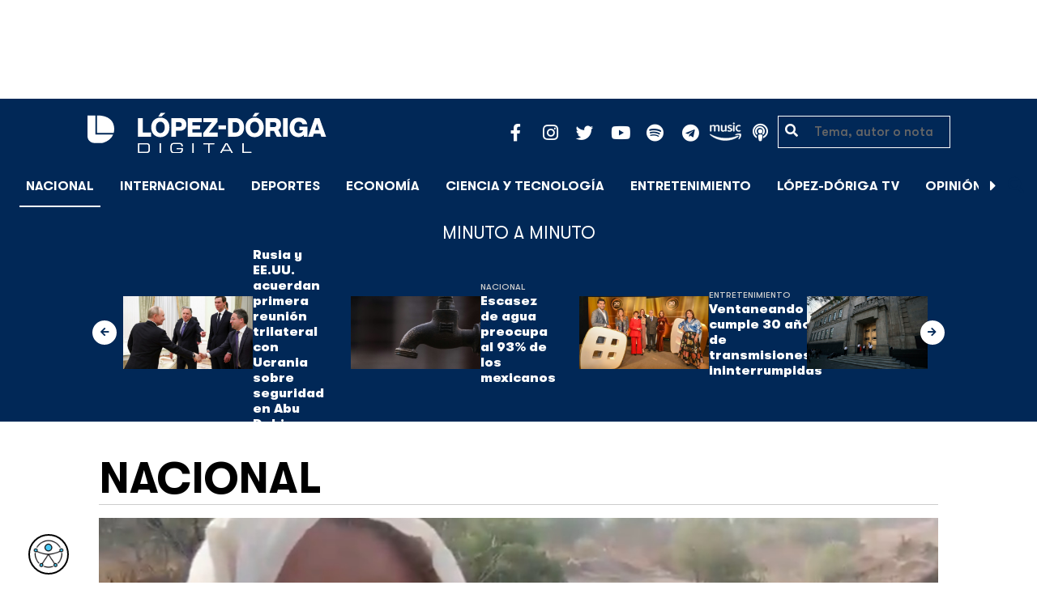

--- FILE ---
content_type: text/html; charset=UTF-8
request_url: https://lopezdoriga.com/nacional/ceci-flores-denuncia-el-hallazgo-de-crematorio-clandestino-en-cdmx-fiscalia-abre-investigacion/
body_size: 15728
content:
<!DOCTYPE html><html lang="es"><head><meta charset="UTF-8"><meta name="viewport" content="width=device-width, initial-scale=1, shrink-to-fit=no"><link rel='preload' as='image' imagesrcset="https://lopezdoriga.com/wp-content/uploads/2024/04/ceci-flores-denuncia-el-hallazgo-de-crematorio-clandestino-en-cdmx-1024x576.jpg 1024w, https://lopezdoriga.com/wp-content/uploads/2024/04/ceci-flores-denuncia-el-hallazgo-de-crematorio-clandestino-en-cdmx-300x169.jpg 300w, https://lopezdoriga.com/wp-content/uploads/2024/04/ceci-flores-denuncia-el-hallazgo-de-crematorio-clandestino-en-cdmx-768x432.jpg 768w, https://lopezdoriga.com/wp-content/uploads/2024/04/ceci-flores-denuncia-el-hallazgo-de-crematorio-clandestino-en-cdmx.jpg 1200w" imagesizes="(max-width: 800px) 100vw, 800px"><meta name='robots' content='index, follow, max-image-preview:large, max-snippet:-1, max-video-preview:-1' /><link rel='dns-prefetch' href='//cdn.lopezdoriga.com'><link media="all" href="https://lopezdoriga.com/wp-content/cache/autoptimize/css/autoptimize_2e2402a4cd6c5a85b15de52ee7ff9193.css" rel="stylesheet"><title>Ceci Flores denuncia el hallazgo de crematorio clandestino en CDMX; Fiscalía abre investigación</title><link rel="preload" href="https://lopezdoriga.com/wp-content/themes/lopezd-theme/assets/webfonts/fa-solid-900.woff2" as="font" type="font/woff2" crossorigin><link rel="preload" href="https://lopezdoriga.com/wp-content/themes/lopezd-theme/assets/webfonts/fa-brands-400.woff2" as="font" type="font/woff2" crossorigin><link rel="preload" href="https://lopezdoriga.com/wp-content/themes/lopezd-theme/assets/webfonts/gtwalsheimpro-bold.ttf" as="font" type="font/ttf" crossorigin><link rel="preload" href="https://lopezdoriga.com/wp-content/themes/lopezd-theme/assets/webfonts/gtwalsheimpro-medium.ttf" as="font" type="font/ttf" crossorigin><link rel="preload" href="https://lopezdoriga.com/wp-content/themes/lopezd-theme/assets/webfonts/gtwalsheimpro-condensedlight.ttf" as="font" type="font/ttf" crossorigin><meta name="description" content="Ceci Flores informó de la localización de un crematorio clandestino en la zona de Tláhuac e Iztapalapa" /><link rel="canonical" href="https://lopezdoriga.mx/nacional/ceci-flores-denuncia-el-hallazgo-de-crematorio-clandestino-en-cdmx-fiscalia-abre-investigacion/" /><meta property="og:locale" content="es_MX" /><meta property="og:type" content="article" /><meta property="og:title" content="Ceci Flores denuncia el hallazgo de crematorio clandestino en CDMX; Fiscalía abre investigación" /><meta property="og:description" content="Ceci Flores informó de la localización de un crematorio clandestino en la zona de Tláhuac e Iztapalapa" /><meta property="og:url" content="https://lopezdoriga.mx/nacional/ceci-flores-denuncia-el-hallazgo-de-crematorio-clandestino-en-cdmx-fiscalia-abre-investigacion/" /><meta property="og:site_name" content="López-Dóriga Digital" /><meta property="article:publisher" content="https://www.facebook.com/JoaquinLopezDoriga" /><meta property="article:published_time" content="2024-05-01T02:29:13+00:00" /><meta property="article:modified_time" content="2024-05-01T03:33:09+00:00" /><meta property="og:image" content="https://lopezdoriga.mx/wp-content/uploads/2024/04/ceci-flores-denuncia-el-hallazgo-de-crematorio-clandestino-en-cdmx.jpg" /><meta property="og:image:width" content="1200" /><meta property="og:image:height" content="675" /><meta property="og:image:type" content="image/jpeg" /><meta name="author" content="JP" /><meta name="twitter:card" content="summary_large_image" /><meta name="twitter:creator" content="@lopezdoriga" /><meta name="twitter:site" content="@lopezdoriga" /><meta name="twitter:label1" content="Escrito por" /><meta name="twitter:data1" content="JP" /><meta name="twitter:label2" content="Tiempo de lectura" /><meta name="twitter:data2" content="1 minuto" /> <script type="application/ld+json" class="yoast-schema-graph">{"@context":"https://schema.org","@graph":[{"@type":"NewsArticle","@id":"https://lopezdoriga.mx/nacional/ceci-flores-denuncia-el-hallazgo-de-crematorio-clandestino-en-cdmx-fiscalia-abre-investigacion/#article","isPartOf":{"@id":"https://lopezdoriga.mx/nacional/ceci-flores-denuncia-el-hallazgo-de-crematorio-clandestino-en-cdmx-fiscalia-abre-investigacion/"},"author":{"name":"JP","@id":"https://lopezdoriga.mx/#/schema/person/f9dc245ff8758b52d16fdeb6f18d2009"},"headline":"Ceci Flores denuncia el hallazgo de crematorio clandestino en CDMX; Fiscalía abre investigación","datePublished":"2024-05-01T02:29:13+00:00","dateModified":"2024-05-01T03:33:09+00:00","mainEntityOfPage":{"@id":"https://lopezdoriga.mx/nacional/ceci-flores-denuncia-el-hallazgo-de-crematorio-clandestino-en-cdmx-fiscalia-abre-investigacion/"},"wordCount":304,"publisher":{"@id":"https://lopezdoriga.mx/#organization"},"image":{"@id":"https://lopezdoriga.mx/nacional/ceci-flores-denuncia-el-hallazgo-de-crematorio-clandestino-en-cdmx-fiscalia-abre-investigacion/#primaryimage"},"thumbnailUrl":"https://lopezdoriga.com/wp-content/uploads/2024/04/ceci-flores-denuncia-el-hallazgo-de-crematorio-clandestino-en-cdmx.jpg","keywords":["cdmx","Ceci Flores","cuerpos","desaparecidos","mexico"],"articleSection":["Metrópoli","Nacional"],"inLanguage":"es"},{"@type":"WebPage","@id":"https://lopezdoriga.mx/nacional/ceci-flores-denuncia-el-hallazgo-de-crematorio-clandestino-en-cdmx-fiscalia-abre-investigacion/","url":"https://lopezdoriga.mx/nacional/ceci-flores-denuncia-el-hallazgo-de-crematorio-clandestino-en-cdmx-fiscalia-abre-investigacion/","name":"Ceci Flores denuncia el hallazgo de crematorio clandestino en CDMX; Fiscalía abre investigación","isPartOf":{"@id":"https://lopezdoriga.mx/#website"},"primaryImageOfPage":{"@id":"https://lopezdoriga.mx/nacional/ceci-flores-denuncia-el-hallazgo-de-crematorio-clandestino-en-cdmx-fiscalia-abre-investigacion/#primaryimage"},"image":{"@id":"https://lopezdoriga.mx/nacional/ceci-flores-denuncia-el-hallazgo-de-crematorio-clandestino-en-cdmx-fiscalia-abre-investigacion/#primaryimage"},"thumbnailUrl":"https://lopezdoriga.com/wp-content/uploads/2024/04/ceci-flores-denuncia-el-hallazgo-de-crematorio-clandestino-en-cdmx.jpg","datePublished":"2024-05-01T02:29:13+00:00","dateModified":"2024-05-01T03:33:09+00:00","description":"Ceci Flores informó de la localización de un crematorio clandestino en la zona de Tláhuac e Iztapalapa","breadcrumb":{"@id":"https://lopezdoriga.mx/nacional/ceci-flores-denuncia-el-hallazgo-de-crematorio-clandestino-en-cdmx-fiscalia-abre-investigacion/#breadcrumb"},"inLanguage":"es","potentialAction":[{"@type":"ReadAction","target":["https://lopezdoriga.mx/nacional/ceci-flores-denuncia-el-hallazgo-de-crematorio-clandestino-en-cdmx-fiscalia-abre-investigacion/"]}]},{"@type":"ImageObject","inLanguage":"es","@id":"https://lopezdoriga.mx/nacional/ceci-flores-denuncia-el-hallazgo-de-crematorio-clandestino-en-cdmx-fiscalia-abre-investigacion/#primaryimage","url":"https://lopezdoriga.com/wp-content/uploads/2024/04/ceci-flores-denuncia-el-hallazgo-de-crematorio-clandestino-en-cdmx.jpg","contentUrl":"https://lopezdoriga.com/wp-content/uploads/2024/04/ceci-flores-denuncia-el-hallazgo-de-crematorio-clandestino-en-cdmx.jpg","width":1200,"height":675,"caption":"Captura de pantalla"},{"@type":"BreadcrumbList","@id":"https://lopezdoriga.mx/nacional/ceci-flores-denuncia-el-hallazgo-de-crematorio-clandestino-en-cdmx-fiscalia-abre-investigacion/#breadcrumb","itemListElement":[{"@type":"ListItem","position":1,"name":"Inicio","item":"https://lopezdoriga.com/"},{"@type":"ListItem","position":2,"name":"Nacional","item":"https://lopezdoriga.mx/nacional/"},{"@type":"ListItem","position":3,"name":"Ceci Flores denuncia el hallazgo de crematorio clandestino en CDMX; Fiscalía abre investigación"}]},{"@type":"WebSite","@id":"https://lopezdoriga.mx/#website","url":"https://lopezdoriga.mx/","name":"López-Dóriga Digital","description":"Lo más importante que está pasando en México y en el mundo minuto a minuto. Cobertura total en López-Dóriga Digital.","publisher":{"@id":"https://lopezdoriga.mx/#organization"},"potentialAction":[{"@type":"SearchAction","target":{"@type":"EntryPoint","urlTemplate":"https://lopezdoriga.mx/?s={search_term_string}"},"query-input":{"@type":"PropertyValueSpecification","valueRequired":true,"valueName":"search_term_string"}}],"inLanguage":"es"},{"@type":"Organization","@id":"https://lopezdoriga.mx/#organization","name":"López-Dóriga Digital","url":"https://lopezdoriga.mx/","logo":{"@type":"ImageObject","inLanguage":"es","@id":"https://lopezdoriga.mx/#/schema/logo/image/","url":"https://i0.wp.com/lopezdoriga.com/wp-content/uploads/2018/10/lopezdoriga-news.png?fit=1200%2C630&ssl=1","contentUrl":"https://i0.wp.com/lopezdoriga.com/wp-content/uploads/2018/10/lopezdoriga-news.png?fit=1200%2C630&ssl=1","width":1200,"height":630,"caption":"López-Dóriga Digital"},"image":{"@id":"https://lopezdoriga.mx/#/schema/logo/image/"},"sameAs":["https://www.facebook.com/JoaquinLopezDoriga","https://x.com/lopezdoriga","https://www.instagram.com/lopezdoriga/?hl=es","https://youtube.com/channel/UCM-GvgUy0EAZU7ZwXKLarkg"]},{"@type":"Person","@id":"https://lopezdoriga.mx/#/schema/person/f9dc245ff8758b52d16fdeb6f18d2009","name":"JP","image":{"@type":"ImageObject","inLanguage":"es","@id":"https://lopezdoriga.mx/#/schema/person/image/","url":"https://secure.gravatar.com/avatar/9cc40cdf7136d1d6e1845171557aa9bebeb2d7a8eff02e30680e486c79b951fe?s=96&d=mm&r=g","contentUrl":"https://secure.gravatar.com/avatar/9cc40cdf7136d1d6e1845171557aa9bebeb2d7a8eff02e30680e486c79b951fe?s=96&d=mm&r=g","caption":"JP"},"url":"https://lopezdoriga.com/author/juan-pablo/"}]}</script> <link rel='dns-prefetch' href='//www.googletagmanager.com' /><link rel='dns-prefetch' href='//stats.wp.com' /><link rel='preconnect' href='//c0.wp.com' /><link rel="alternate" type="application/rss+xml" title="López-Dóriga Digital &raquo; Feed" href="https://lopezdoriga.com/feed/" /><link rel="alternate" title="oEmbed (JSON)" type="application/json+oembed" href="https://lopezdoriga.com/wp-json/oembed/1.0/embed?url=https%3A%2F%2Flopezdoriga.com%2Fnacional%2Fceci-flores-denuncia-el-hallazgo-de-crematorio-clandestino-en-cdmx-fiscalia-abre-investigacion%2F" /><link rel="alternate" title="oEmbed (XML)" type="text/xml+oembed" href="https://lopezdoriga.com/wp-json/oembed/1.0/embed?url=https%3A%2F%2Flopezdoriga.com%2Fnacional%2Fceci-flores-denuncia-el-hallazgo-de-crematorio-clandestino-en-cdmx-fiscalia-abre-investigacion%2F&#038;format=xml" /> <script src="https://lopezdoriga.com/wp-includes/js/jquery/jquery.min.js?ver=3.7.1" id="jquery-core-js" type="pmdelayedscript" data-cfasync="false" data-no-optimize="1" data-no-defer="1" data-no-minify="1"></script> 
 <script src="https://www.googletagmanager.com/gtag/js?id=GT-K46MJNK" id="google_gtagjs-js" async type="pmdelayedscript" data-cfasync="false" data-no-optimize="1" data-no-defer="1" data-no-minify="1"></script> <script id="google_gtagjs-js-after" type="pmdelayedscript" data-cfasync="false" data-no-optimize="1" data-no-defer="1" data-no-minify="1">window.dataLayer = window.dataLayer || [];function gtag(){dataLayer.push(arguments);}
gtag("set","linker",{"domains":["lopezdoriga.com"]});
gtag("js", new Date());
gtag("set", "developer_id.dZTNiMT", true);
gtag("config", "GT-K46MJNK");
//# sourceURL=google_gtagjs-js-after</script> <link rel="https://api.w.org/" href="https://lopezdoriga.com/wp-json/" /><link rel="alternate" title="JSON" type="application/json" href="https://lopezdoriga.com/wp-json/wp/v2/posts/1615348" /><meta name="generator" content="Site Kit by Google 1.168.0" /><script type="pmdelayedscript" data-cfasync="false" data-no-optimize="1" data-no-defer="1" data-no-minify="1">window.dataLayer = window.dataLayer || [];function gtag(){dataLayer.push(arguments);}gtag("js", new Date());gtag("config", "UA-50906806-1");</script><script type="pmdelayedscript" data-cfasync="false" data-no-optimize="1" data-no-defer="1" data-no-minify="1">//window.setInterval(()=>{if(window.googletag && googletag.pubadsReady) {console.log("Refreshing...");googletag.pubads().refresh()}},15000);</script> <script type='text/javascript'>const ThemeSetup ={"page":{"postID":"1615348","is_single":"true","is_homepage":"false","is_singular":"true","is_archive":"false","post_type":"post","tags":["cdmx","ceci-flores","cuerpos","desaparecidos","mexico"],"canal":["Metr\u00f3poli","Nacional"],"hide_ads":"false","exclude_adunits":[]},"canRefresh":false,"activeID":1615348,"ajaxurl":"https:\/\/lopezdoriga.com\/wp-admin\/admin-ajax.php","promotedTTL":86400,"ads":{"refreshAds":true,"refresh_time":30,"prefix":"ld","network":"76814929","enableInRead":true,"inReadParagraph":3,"enableMultipleInRead":true,"inReadLimit":2,"loadOnScroll":false},"promoted":[],"loadmore":{"next":[1762909,1762896,1762925,1762924,1762912],"previous":"","initial":1615348,"current":1615348,"current_slug":"\/nacional\/ceci-flores-denuncia-el-hallazgo-de-crematorio-clandestino-en-cdmx-fiscalia-abre-investigacion\/","counter":1,"max_page":5,"previous_ids":[1615348],"cats":[7]}};</script> <script type="application/ld+json">{"@context": "https://schema.org","@type": "BreadcrumbList","itemListElement": [{
            "@type": "ListItem",
            "position": 1,
            "name": "López-Dóriga Digital",
            "item": "https://lopezdoriga.com"
        },{
                "@type": "ListItem",
                "position": 2,
                "name": "Nacional",
                "item": "https://lopezdoriga.com/nacional/"
            }]}</script> <link rel="apple-touch-icon" sizes="57x57" href="https://lopezdoriga.com/wp-content/themes/lopezd-theme/dist/images/icons/apple-touch-icon-57x57.png"><link rel="apple-touch-icon" sizes="60x60" href="https://lopezdoriga.com/wp-content/themes/lopezd-theme/dist/images/icons/apple-touch-icon-60x60.png"><link rel="apple-touch-icon" sizes="72x72" href="https://lopezdoriga.com/wp-content/themes/lopezd-theme/dist/images/icons/apple-touch-icon-72x72.png"><link rel="apple-touch-icon" sizes="76x76" href="https://lopezdoriga.com/wp-content/themes/lopezd-theme/dist/images/icons/apple-touch-icon-76x76.png"><link rel="apple-touch-icon" sizes="114x114" href="https://lopezdoriga.com/wp-content/themes/lopezd-theme/dist/images/icons/apple-touch-icon-114x114.png"><link rel="apple-touch-icon" sizes="120x120" href="https://lopezdoriga.com/wp-content/themes/lopezd-theme/dist/images/icons/apple-touch-icon-120x120.png"><link rel="apple-touch-icon" sizes="144x144" href="https://lopezdoriga.com/wp-content/themes/lopezd-theme/dist/images/icons/apple-touch-icon-144x144.png"><link rel="apple-touch-icon" sizes="152x152" href="https://lopezdoriga.com/wp-content/themes/lopezd-theme/dist/images/icons/apple-touch-icon-152x152.png"><link rel="apple-touch-icon" sizes="180x180" href="https://lopezdoriga.com/wp-content/themes/lopezd-theme/dist/images/icons/apple-touch-icon-180x180.png"><link rel="icon" type="image/png" sizes="32x32" href="https://lopezdoriga.com/wp-content/themes/lopezd-theme/dist/images/icons/favicon-32x32.png"><link rel="icon" type="image/png" sizes="192x192" href="https://lopezdoriga.com/wp-content/themes/lopezd-theme/dist/images/icons/android-chrome-192x192.png"><link rel="icon" type="image/png" sizes="16x16" href="https://lopezdoriga.com/wp-content/themes/lopezd-theme/dist/images/icons/favicon-16x16.png"><link rel="manifest" href="https://lopezdoriga.com/wp-content/themes/lopezd-theme/dist/images/icons/site.webmanifest"><link rel="mask-icon" href="https://lopezdoriga.com/wp-content/themes/lopezd-theme/dist/images/icons/safari-pinned-tab.svg" color="#000000"><meta name="msapplication-TileColor" content="#000000"><meta name="msapplication-TileImage" content="https://lopezdoriga.com/wp-content/themes/lopezd-theme/dist/images/icons/mstile-144x144.png"><meta name="theme-color" content="#000000"><link rel="shortlink" href="https://lopezdoriga.com?p=1615348" /> <script type="pmdelayedscript" data-cfasync="false" data-no-optimize="1" data-no-defer="1" data-no-minify="1">//window.setInterval(()=>{if(window.googletag && googletag.pubadsReady) {console.log("Refreshing...");googletag.pubads().refresh()}},20000);</script> <script async src="https://t.seedtag.com/t/8575-2324-01.js" type="pmdelayedscript" data-cfasync="false" data-no-optimize="1" data-no-defer="1" data-no-minify="1"></script> <link rel="icon" href="https://lopezdoriga.com/wp-content/uploads/2018/02/ld-logo120-50x50.jpg" sizes="32x32" /><link rel="icon" href="https://lopezdoriga.com/wp-content/uploads/2018/02/ld-logo120.jpg" sizes="192x192" /><link rel="apple-touch-icon" href="https://lopezdoriga.com/wp-content/uploads/2018/02/ld-logo120.jpg" /><meta name="msapplication-TileImage" content="https://lopezdoriga.com/wp-content/uploads/2018/02/ld-logo120.jpg" /> <noscript><style>.perfmatters-lazy[data-src]{display:none !important;}</style></noscript> <script id="navegg" type="pmdelayedscript" data-perfmatters-type="text/javascript" data-cfasync="false" data-no-optimize="1" data-no-defer="1" data-no-minify="1">(function(n,v,g){o="Navegg";if(!n[o]){
		a=v.createElement('script');a.src=g;b=document.getElementsByTagName('script')[0];
		b.parentNode.insertBefore(a,b);n[o]=n[o]||function(parms){
		n[o].q=n[o].q||[];n[o].q.push([this, parms])};}})
	(window, document, 'https://tag.navdmp.com/universal.min.js');
	window.naveggReady = window.naveggReady||[];
	window.nvg75741 = new Navegg({
		acc: 75741
	});</script> <meta name="google-site-verification" content="hV_64eJYYPmf6jbGBP4qpnRnimK9pQyxQFfACviJqIo" />  <script type="pmdelayedscript" data-cfasync="false" data-no-optimize="1" data-no-defer="1" data-no-minify="1">!function(f,b,e,v,n,t,s)
  {if(f.fbq)return;n=f.fbq=function(){n.callMethod?
  n.callMethod.apply(n,arguments):n.queue.push(arguments)};
  if(!f._fbq)f._fbq=n;n.push=n;n.loaded=!0;n.version='2.0';
  n.queue=[];t=b.createElement(e);t.async=!0;
  t.src=v;s=b.getElementsByTagName(e)[0];
  s.parentNode.insertBefore(t,s)}(window, document,'script',
  'https://connect.facebook.net/en_US/fbevents.js');
  fbq('init', '641506476190363');
  fbq('track', 'PageView');</script> <noscript><img height="1" width="1" style="display:none"
 src="https://www.facebook.com/tr?id=641506476190363&ev=PageView&noscript=1"
/></noscript>  <script type="pmdelayedscript" data-cfasync="false" data-no-optimize="1" data-no-defer="1" data-no-minify="1">var _comscore = _comscore || [];
  _comscore.push({ c1: "2", c2: "31501735" });
  (function() {
    var s = document.createElement("script"), el = document.getElementsByTagName("script")[0]; s.async = true;
    s.src = (document.location.protocol == "https:" ? "https://sb" : "http://b") + ".scorecardresearch.com/beacon.js";
    el.parentNode.insertBefore(s, el);
  })();</script> <noscript> <img src="https://sb.scorecardresearch.com/p?c1=2&c2=31501735&cv=2.0&cj=1" /> </noscript>  <script type="text/javascript">(function() {
        var i7e_e = document.createElement("script"),
            i7e_t = window.location.host,
            i7e_n = "es-US";

        i7e_e.type = "text/javascript",
        i7e_t = "lopezdoriga.inklusion.incluirt.com",
        i7e_n = "es-US",
        i7e_e.src = ("https:" == document.location.protocol ? "https://" : "http://") + i7e_t + "/inklusion/js/frameworks_initializer.js?lng=" + i7e_n,
        document.getElementsByTagName("head")[0].appendChild(i7e_e),
        i7e_e.src;
        i7e_tab = true;
        i7e_border = "#000000"; //color de borde
        i7e_bg = "#012857"; //color de fondo del texto de Inklusion
    })()</script> <script async src="https://pagead2.googlesyndication.com/pagead/js/adsbygoogle.js?client=ca-pub-7689687428425610"
     crossorigin="anonymous"></script> </head><body data-ld="true" class="wp-singular post-template-default single single-post postid-1615348 single-format-standard wp-theme-lopezd-theme ceci-flores-denuncia-el-hallazgo-de-crematorio-clandestino-en-cdmx-fiscalia-abre-investigacion sidebar-primary category-metropoli category-nacional"> <script async src="https://securepubads.g.doubleclick.net/tag/js/gpt.js" type="pmdelayedscript" data-cfasync="false" data-no-optimize="1" data-no-defer="1" data-no-minify="1"></script> <div id="gpt-passback"> <script type="pmdelayedscript" data-cfasync="false" data-no-optimize="1" data-no-defer="1" data-no-minify="1">window.googletag = window.googletag || {cmd: []};
		googletag.cmd.push(function() {
		googletag.defineSlot('/76814929/ld/ros-i-dos', [1, 1], 'gpt-passback').addService(googletag.pubads());
		googletag.enableServices();
		googletag.display('gpt-passback');
		});</script> </div><div id="wrapper"><div class="ad-fixed-top sticky-top sticky-header" data-ad-top="true" data-sticky-margin="0" data-detach-sticky="true"><div class="ad-container dfp-ad-unit ad-billboard ad-superbanner" id="ros-top-a-69731567bfc0e" data-ad-type="billboard" data-slot="ros-top-a" data-ad-setup='{"postID":1615348,"css":"ad-superbanner","canRefresh":true,"mappings":[],"infinitescroll":false}' data-ad-loaded="0"></div></div><header id="masthead" class="container-fluid top-header-holder"><div class="row align-items-center no-gutters justify-content-center"><div class="col-1 order-md-4 d-md-none text-left order-2"> <a href="#menubar-toggler" data-toggle="modal" data-target="#menu-left" aria-controls="main-left-nav" title="Menú" class="header-link"><i class="fas fa-bars"></i></a></div><div class="col-9 col-lg-3 flex-fill text-center text-lg-left py-2 order-3 order-lg-1"><div class="logo"> <a href="/"><img src="https://lopezdoriga.com/wp-content/themes/lopezd-theme/assets/images/ld-logo-white.svg" alt="Lopez Doriga" height="50" width="297"></a></div></div><div class="col-12 col-md-12 col-lg-5 d-flex justify-content-center justify-content-md-center justify-content-lg-end header-container__icons order-1 order-lg-2"><div class="social-media-holder"><ul class='social-media-icons'><li> <a class="social-icon-facebook" target="_blank" href="https://www.facebook.com/JoaquinLopezDoriga/" rel="noopener noreferrer"> <span class="fa-stack fa-2x"> <i class="fas fa-circle fa-stack-2x"></i> <i class="fab fa-facebook-f fa-social-icon fa-inverse fa-stack-1x" title="facebook icon"></i> </span> </a></li><li> <a class="social-icon-instagram" target="_blank" href="https://www.instagram.com/lopezdoriga/?hl=es" rel="noopener noreferrer"> <span class="fa-stack fa-2x"> <i class="fas fa-circle fa-stack-2x"></i> <i class="fab fa-instagram fa-social-icon fa-inverse fa-stack-1x" title="instagram icon"></i> </span> </a></li><li> <a class="social-icon-twitter" target="_blank" href="https://twitter.com/lopezdoriga" rel="noopener noreferrer"> <span class="fa-stack fa-2x"> <i class="fas fa-circle fa-stack-2x"></i> <i class="fab fa-twitter fa-social-icon fa-inverse fa-stack-1x" title="twitter icon"></i> </span> </a></li><li> <a class="social-icon-youtube" target="_blank" href="https://youtube.com/channel/UCM-GvgUy0EAZU7ZwXKLarkg" rel="noopener noreferrer"> <span class="fa-stack fa-2x"> <i class="fas fa-circle fa-stack-2x"></i> <i class="fab fa-youtube fa-social-icon fa-inverse fa-stack-1x" title="youtube icon"></i> </span> </a></li><li> <a class="social-icon-spotify" target="_blank" href="https://open.spotify.com/show/6PKa0zzFOjlRVANLKKWrxp" rel="noopener noreferrer"> <span class="fa-stack fa-2x"> <i class="fas fa-circle fa-stack-2x"></i> <i class="fab fa-spotify fa-social-icon fa-inverse fa-stack-1x" title="spotify icon"></i> </span> </a></li><li> <a class="social-icon-telegram" target="_blank" href="https://t.me/LopezDorigaCom" rel="noopener noreferrer"> <span class="fa-stack fa-2x"> <i class="fas fa-circle fa-stack-2x"></i> <i class="fab fa-telegram fa-social-icon fa-inverse fa-stack-1x" title="telegram icon"></i> </span> </a></li><li> <a class="social-icon-amazon" target="_blank" href="https://music.amazon.com.mx/podcasts/68a0978e-29a1-4e08-9a69-f17eb4bfab8b/joaqu%C3%ADn-l%C3%B3pez-d%C3%B3riga" rel="noopener noreferrer"> <span class="fa-stack fa-2x"> <i class="fas fa-circle fa-stack-2x"></i> <i class="fax-amazonmusic fa-social-icon fa-inverse fa-stack-1x" title="amazon icon"></i> </span> </a></li><li> <a class="social-icon-itunes" target="_blank" href="https://podcasts.apple.com/mx/podcast/joaqu%C3%ADn-l%C3%B3pez-d%C3%B3riga/id1487585093" rel="noopener noreferrer"> <span class="fa-stack fa-2x"> <i class="fas fa-circle fa-stack-2x"></i> <i class="fas fa-podcast fa-social-icon fa-inverse fa-stack-1x" title="itunes icon"></i> </span> </a></li></ul></div></div><div class="col-2 order-md-6 col-lg-2 text-center d-none d-lg-block"><form class="search-form" role="search" method="get" action="https://lopezdoriga.com/"><div class="input-group"> <i class="fas fa-search"></i> <input type="text" name="s" class="form-control" placeholder="Tema, autor o nota" /></div></form></div></div></header><div id="nav-sticky" class="sticky-top navbar-sticky"><nav id="main-navigation" class="navbar main-navbar navbar-expand"><div class="logo-navbar navbar-brand"> <a href="/" class="logo-desktop"><img src="https://lopezdoriga.com/wp-content/themes/lopezd-theme/assets/images/ld-logo-white.svg" alt="Lopez Doriga" width="267" height="62"></a> <a href="/" class="logo-mobile"><img src="https://lopezdoriga.com/wp-content/themes/lopezd-theme/assets/images/ld-logo-white.svg" alt="Lopez Doriga" width="267" height="62"></a></div><div class="navbar-brand mx-2 hideOnSticky"> <button class="scroll-control scroll-control-prev d-none" data-scroll-container="main-menu-scroll" aria-label="Avanzar a la izquierda"><i class="fas fa-caret-left"></i></button></div><div class="navbar-collapse justify-content-lg-center navbar-scroll-contain hideOnSticky"><ul id="main-menu-scroll" class="navbar-nav scrolling-wrapper scroll-with-controls scroll"><li itemscope="itemscope" itemtype="https://www.schema.org/SiteNavigationElement" id="menu-item-39261" class="menu-item menu-item-type-taxonomy menu-item-object-category current-post-ancestor current-menu-parent current-post-parent nav-item menu-item-39261 active"><a aria-current="page" data-category-id="7" title="Nacional" href="https://lopezdoriga.com/nacional/" class="nav-link">Nacional</a></li><li itemscope="itemscope" itemtype="https://www.schema.org/SiteNavigationElement" id="menu-item-39262" class="menu-item menu-item-type-taxonomy menu-item-object-category nav-item menu-item-39262"><a data-category-id="15" title="Internacional" href="https://lopezdoriga.com/internacional/" class="nav-link">Internacional</a></li><li itemscope="itemscope" itemtype="https://www.schema.org/SiteNavigationElement" id="menu-item-39278" class="menu-item menu-item-type-taxonomy menu-item-object-category nav-item menu-item-39278"><a data-category-id="5" title="Deportes" href="https://lopezdoriga.com/deportes/" class="nav-link">Deportes</a></li><li itemscope="itemscope" itemtype="https://www.schema.org/SiteNavigationElement" id="menu-item-39280" class="menu-item menu-item-type-taxonomy menu-item-object-category nav-item menu-item-39280"><a data-category-id="42" title="Economía" href="https://lopezdoriga.com/economia-y-finanzas/" class="nav-link">Economía</a></li><li itemscope="itemscope" itemtype="https://www.schema.org/SiteNavigationElement" id="menu-item-39277" class="menu-item menu-item-type-taxonomy menu-item-object-category nav-item menu-item-39277"><a data-category-id="47" title="Ciencia y Tecnología" href="https://lopezdoriga.com/ciencia-tecnologia/" class="nav-link">Ciencia y Tecnología</a></li><li itemscope="itemscope" itemtype="https://www.schema.org/SiteNavigationElement" id="menu-item-39276" class="menu-item menu-item-type-taxonomy menu-item-object-category nav-item menu-item-39276"><a data-category-id="13" title="Entretenimiento" href="https://lopezdoriga.com/entretenimiento/" class="nav-link">Entretenimiento</a></li><li itemscope="itemscope" itemtype="https://www.schema.org/SiteNavigationElement" id="menu-item-109881" class="menu-item menu-item-type-custom menu-item-object-custom nav-item menu-item-109881"><a title="López-Dóriga TV" href="https://lopezdoriga.com/lopez-doriga-tv/" class="nav-link">López-Dóriga TV</a></li><li itemscope="itemscope" itemtype="https://www.schema.org/SiteNavigationElement" id="menu-item-95091" class="menu-item menu-item-type-custom menu-item-object-custom nav-item menu-item-95091"><a title="﻿Opinión" href="https://lopezdoriga.com/opinion/" class="nav-link">﻿Opinión</a></li><li itemscope="itemscope" itemtype="https://www.schema.org/SiteNavigationElement" id="menu-item-1370212" class="lastnews menu-item menu-item-type-post_type menu-item-object-page current_page_parent nav-item menu-item-1370212 active"><a aria-current="page" title="Últimas Noticias" href="https://lopezdoriga.com/ultimas-noticias/" class="nav-link">Últimas Noticias</a></li></ul></div><div class="navbar-brand mx-2 hideOnSticky"> <button class="scroll-control scroll-control-next d-m-block" data-scroll-container="main-menu-scroll" aria-label="Avanzar a la derecha"><i class="fas fa-caret-right"></i></button></div><div class="navbar-brand d-none d-lg-block"> <a href="#search" class="search_icon" alt="Buscar" title="Buscar"><i class="fas fa-search"></i></a></div><div class="navbar-brand d-block d-md-none navbar-burger"> <a href="#menubar-toggler" data-toggle="modal" data-target="#menu-left" aria-controls="main-left-nav" title="Menú" class="header-link"><i class="fas fa-bars"></i></a></div></nav></div><div class="ad-container dfp-ad-unit ad-interstitial " id="ros-i-69731567c0afc" data-ad-type="interstitial" data-slot="ros-i" data-ad-setup='{"postID":1615348,"css":"","canRefresh":false,"mappings":[],"infinitescroll":false}' data-ad-loaded="0"></div><main class="site-main" role="main"><section class="seccion container-lastest"><div class="container col-12"><h2 class="heading-container">Minuto a Minuto</h2></div><div class="container-fluid col-lg-12 col-xl-12"><div class="row align-items-center no-gutters justify-content-center"><div class="col-12 col-lg-10 col-xl-10 d-flex"><div class="navbar-brand mx-0 mx-md-2"> <button class="scroll-control scroll-control-prev siemaLastestPrev" data-scroll-container="lastest-posts-scroll" aria-label="Avanzar a la izquierda"><i class="fas fa-arrow-left"></i></button></div><div class="siemaLastest" id="lastest-posts-scroll" data-siemastatus="inactive"><div class="scrolling-wrapper__item"><div class="box-item"> <button class="scrolling-wrapper__item__btn web-story-item" onclick="window.location = 'https://lopezdoriga.com/internacional/rusia-y-ee-uu-acuerdan-primera-reunion-trilateral-con-ucrania-sobre-seguridad-en-abu-dabi/';" data-story-url="https://lopezdoriga.com/internacional/rusia-y-ee-uu-acuerdan-primera-reunion-trilateral-con-ucrania-sobre-seguridad-en-abu-dabi/"> <img src="https://lopezdoriga.com/wp-content/uploads/2026/01/924b3ee9dcd21e5678495b22549068782013265bw-1024x631.jpg" class=" wp-post-image img-responsive " alt="Rusia y EE.UU. acuerdan primera reunión trilateral con Ucrania sobre seguridad en Abu Dabi" title="Rusia y EE.UU. acuerdan primera reunión trilateral con Ucrania sobre seguridad en Abu Dabi" decoding="async" srcset="https://lopezdoriga.com/wp-content/uploads/2026/01/924b3ee9dcd21e5678495b22549068782013265bw-1024x631.jpg 1024w, https://lopezdoriga.com/wp-content/uploads/2026/01/924b3ee9dcd21e5678495b22549068782013265bw-300x185.jpg 300w, https://lopezdoriga.com/wp-content/uploads/2026/01/924b3ee9dcd21e5678495b22549068782013265bw-768x473.jpg 768w, https://lopezdoriga.com/wp-content/uploads/2026/01/924b3ee9dcd21e5678495b22549068782013265bw-1536x946.jpg 1536w, https://lopezdoriga.com/wp-content/uploads/2026/01/924b3ee9dcd21e5678495b22549068782013265bw.jpg 1920w" sizes="(max-width: 800px) 100vw, 800px" /> </button><div class="lastest-title"> <span class="category"> <a href="https://lopezdoriga.com/internacional/">Internacional</a> </span> <a class="titulo" href="https://lopezdoriga.com/internacional/rusia-y-ee-uu-acuerdan-primera-reunion-trilateral-con-ucrania-sobre-seguridad-en-abu-dabi/"> Rusia y EE.UU. acuerdan primera reunión trilateral con Ucrania sobre seguridad en Abu Dabi </a><div class="excerpt">Vladímir Putin acordó con los emisarios de la Casa Blanca que el viernes se celebrará la primera reunión trilateral -Rusia, Ucrania y EE.UU.-</div></div></div></div><div class="scrolling-wrapper__item"><div class="box-item"> <button class="scrolling-wrapper__item__btn web-story-item" onclick="window.location = 'https://lopezdoriga.com/nacional/escasez-de-agua-preocupa-al-93-de-los-mexicanos-revela-ecolab-watermark-2025/';" data-story-url="https://lopezdoriga.com/nacional/escasez-de-agua-preocupa-al-93-de-los-mexicanos-revela-ecolab-watermark-2025/"> <img src="https://lopezdoriga.com/wp-content/uploads/2024/02/agua-conagua-crisis-1024x576.jpg" class=" wp-post-image img-responsive " alt="Escasez de agua preocupa al 93% de los mexicanos" title="Escasez de agua preocupa al 93% de los mexicanos" decoding="async" srcset="https://lopezdoriga.com/wp-content/uploads/2024/02/agua-conagua-crisis-1024x576.jpg 1024w, https://lopezdoriga.com/wp-content/uploads/2024/02/agua-conagua-crisis-300x169.jpg 300w, https://lopezdoriga.com/wp-content/uploads/2024/02/agua-conagua-crisis-768x432.jpg 768w, https://lopezdoriga.com/wp-content/uploads/2024/02/agua-conagua-crisis.jpg 1200w" sizes="(max-width: 800px) 100vw, 800px" /> </button><div class="lastest-title"> <span class="category"> <a href="https://lopezdoriga.com/nacional/">Nacional</a> </span> <a class="titulo" href="https://lopezdoriga.com/nacional/escasez-de-agua-preocupa-al-93-de-los-mexicanos-revela-ecolab-watermark-2025/"> Escasez de agua preocupa al 93% de los mexicanos </a><div class="excerpt">El acceso al agua limpia dejó de ser una preocupación futura y se convirtió en una emergencia en México</div></div></div></div><div class="scrolling-wrapper__item"><div class="box-item"> <button class="scrolling-wrapper__item__btn web-story-item" onclick="window.location = 'https://lopezdoriga.com/entretenimiento/ventaneando-cumple-30-anos-de-transmisiones-ininterrumpidas/';" data-story-url="https://lopezdoriga.com/entretenimiento/ventaneando-cumple-30-anos-de-transmisiones-ininterrumpidas/"> <img src="https://lopezdoriga.com/wp-content/uploads/2026/01/621332172-18346626958229410-6328168652030613258-n-1024x682.jpg" class=" wp-post-image img-responsive " alt="Ventaneando cumple 30 años de transmisiones ininterrumpidas" title="Ventaneando cumple 30 años de transmisiones ininterrumpidas" decoding="async" srcset="https://lopezdoriga.com/wp-content/uploads/2026/01/621332172-18346626958229410-6328168652030613258-n-1024x682.jpg 1024w, https://lopezdoriga.com/wp-content/uploads/2026/01/621332172-18346626958229410-6328168652030613258-n-300x200.jpg 300w, https://lopezdoriga.com/wp-content/uploads/2026/01/621332172-18346626958229410-6328168652030613258-n-768x511.jpg 768w, https://lopezdoriga.com/wp-content/uploads/2026/01/621332172-18346626958229410-6328168652030613258-n.jpg 1440w" sizes="(max-width: 800px) 100vw, 800px" /> </button><div class="lastest-title"> <span class="category"> <a href="https://lopezdoriga.com/entretenimiento/">Entretenimiento</a> </span> <a class="titulo" href="https://lopezdoriga.com/entretenimiento/ventaneando-cumple-30-anos-de-transmisiones-ininterrumpidas/"> Ventaneando cumple 30 años de transmisiones ininterrumpidas </a><div class="excerpt">Ventaneando, el programa insignia de TV Azteca, cumple 30 años de transmisiones bajo la dirección de la periodista Pati Chapoy</div></div></div></div><div class="scrolling-wrapper__item"><div class="box-item"> <button class="scrolling-wrapper__item__btn web-story-item" onclick="window.location = 'https://lopezdoriga.com/nacional/scjn-compra-nuevas-camionetas-para-ministros/';" data-story-url="https://lopezdoriga.com/nacional/scjn-compra-nuevas-camionetas-para-ministros/"> <img src="https://lopezdoriga.com/wp-content/uploads/2025/09/3fec7f8eb014d0c6bf6602ef63f728e156474d46w-1024x683.jpg" class=" wp-post-image img-responsive " alt="SCJN compra nuevas camionetas para ministros" title="SCJN compra nuevas camionetas para ministros" decoding="async" srcset="https://lopezdoriga.com/wp-content/uploads/2025/09/3fec7f8eb014d0c6bf6602ef63f728e156474d46w-1024x683.jpg 1024w, https://lopezdoriga.com/wp-content/uploads/2025/09/3fec7f8eb014d0c6bf6602ef63f728e156474d46w-300x200.jpg 300w, https://lopezdoriga.com/wp-content/uploads/2025/09/3fec7f8eb014d0c6bf6602ef63f728e156474d46w-768x512.jpg 768w, https://lopezdoriga.com/wp-content/uploads/2025/09/3fec7f8eb014d0c6bf6602ef63f728e156474d46w-1536x1024.jpg 1536w, https://lopezdoriga.com/wp-content/uploads/2025/09/3fec7f8eb014d0c6bf6602ef63f728e156474d46w.jpg 1920w" sizes="(max-width: 800px) 100vw, 800px" /> </button><div class="lastest-title"> <span class="category"> <a href="https://lopezdoriga.com/nacional/">Nacional</a> </span> <a class="titulo" href="https://lopezdoriga.com/nacional/scjn-compra-nuevas-camionetas-para-ministros/"> SCJN compra nuevas camionetas para ministros </a><div class="excerpt">En redes sociales circularon imágenes de la llegada de las nuevas camionetas a las instalaciones de la SCJN</div></div></div></div><div class="scrolling-wrapper__item"><div class="box-item"> <button class="scrolling-wrapper__item__btn web-story-item" onclick="window.location = 'https://lopezdoriga.com/nacional/refugio-franciscano-acusa-a-la-fundacion-haghenbeck-por-muerte-de-perros-y-gatos-tras-desalojo-en-cdmx/';" data-story-url="https://lopezdoriga.com/nacional/refugio-franciscano-acusa-a-la-fundacion-haghenbeck-por-muerte-de-perros-y-gatos-tras-desalojo-en-cdmx/"> <img src="https://lopezdoriga.com/wp-content/uploads/2026/01/876a99af42588fa305024eb12018f1c4fcdfb810w-1024x683.jpg" class=" wp-post-image img-responsive " alt="Refugio Franciscano acusa a la Fundación Haghenbeck por muerte de perros y gatos tras desalojo en CDMX" title="Refugio Franciscano acusa a la Fundación Haghenbeck por muerte de perros y gatos tras desalojo en CDMX" decoding="async" srcset="https://lopezdoriga.com/wp-content/uploads/2026/01/876a99af42588fa305024eb12018f1c4fcdfb810w-1024x683.jpg 1024w, https://lopezdoriga.com/wp-content/uploads/2026/01/876a99af42588fa305024eb12018f1c4fcdfb810w-300x200.jpg 300w, https://lopezdoriga.com/wp-content/uploads/2026/01/876a99af42588fa305024eb12018f1c4fcdfb810w-768x512.jpg 768w, https://lopezdoriga.com/wp-content/uploads/2026/01/876a99af42588fa305024eb12018f1c4fcdfb810w-1536x1024.jpg 1536w, https://lopezdoriga.com/wp-content/uploads/2026/01/876a99af42588fa305024eb12018f1c4fcdfb810w.jpg 1920w" sizes="(max-width: 800px) 100vw, 800px" /> </button><div class="lastest-title"> <span class="category"> <a href="https://lopezdoriga.com/nacional/">Nacional</a> </span> <a class="titulo" href="https://lopezdoriga.com/nacional/refugio-franciscano-acusa-a-la-fundacion-haghenbeck-por-muerte-de-perros-y-gatos-tras-desalojo-en-cdmx/"> Refugio Franciscano acusa a la Fundación Haghenbeck por muerte de perros y gatos tras desalojo en CDMX </a><div class="excerpt">El refugio sostuvo que la Fundación Haghenbeck ingresó con violencia al predio que durante décadas sirvió como albergue para animales rescatados</div></div></div></div><div class="scrolling-wrapper__item"><div class="box-item"> <button class="scrolling-wrapper__item__btn web-story-item" onclick="window.location = 'https://lopezdoriga.com/ultimas-noticias/';" data-story-url="https://lopezdoriga.com/ultimas-noticias/"> <img loading="lazy" width="100" height="100" src="/wp-content/themes/lopezd-theme/assets/images/icono.svg?v=2" alt="Entradas de prueba" title="Ver Más Noticias"></button> <span class="lastest-title"> <a href="https://lopezdoriga.com/ultimas-noticias/"><b>Ver más noticias</b></a> </span></div></div></div><div class="navbar-brand mx-0 mx-md-2"> <button class="scroll-control scroll-control-next siemaLastestNext" data-scroll-container="lastest-posts-scroll" aria-label="Avanzar a la derecha"><i class="fas fa-arrow-right"></i></button></div></div></div></div></section><section class="articles-container py-2"><article data-postid="1615348" id="post-1615348" class="post article-layout container-fluid post-1615348 type-post status-publish format-standard has-post-thumbnail hentry category-metropoli category-nacional tag-cdmx tag-ceci-flores tag-cuerpos tag-desaparecidos tag-mexico" data-slug='/nacional/ceci-flores-denuncia-el-hallazgo-de-crematorio-clandestino-en-cdmx-fiscalia-abre-investigacion/' data-post-id='1615348' data-meta='{&quot;id&quot;:&quot;1615348&quot;,&quot;infinitescroll_off&quot;:&quot;false&quot;,&quot;exclude_adunits&quot;:[],&quot;hide_adx&quot;:&quot;false&quot;,&quot;hide_ads&quot;:&quot;false&quot;,&quot;canal&quot;:[&quot;Metr\u00f3poli&quot;,&quot;Nacional&quot;],&quot;tags&quot;:[&quot;cdmx&quot;,&quot;ceci-flores&quot;,&quot;cuerpos&quot;,&quot;desaparecidos&quot;,&quot;mexico&quot;],&quot;seo&quot;:&quot;Ceci Flores denuncia el hallazgo de crematorio clandestino en CDMX; Fiscal\u00eda abre investigaci\u00f3n&quot;}' ><div class="row"><div class="entry-content entry-grid mx-auto col-12 col-lg-12 col-xl-10"><div class="entry-grid__content-area entry-main-text"><header class="entry-header mb-4"><div class="entry-info entry-info-cat  mb-0 mb-lg-3"> <a class="my-3 article-item__cat bordered-title align-self-center" href="https://lopezdoriga.com/nacional/">Nacional</a></div><div class="post-thumbnail m-0 mb-2"><div class="photo-container"> <img src="https://lopezdoriga.com/wp-content/uploads/2024/04/ceci-flores-denuncia-el-hallazgo-de-crematorio-clandestino-en-cdmx.jpg" class="w-100 wp-post-image img-responsive " alt="Ceci Flores denuncia el hallazgo de crematorio clandestino en CDMX; Fiscalía abre investigación" title="Ceci Flores denuncia el hallazgo de crematorio clandestino en CDMX; Fiscalía abre investigación" decoding="async" srcset="https://lopezdoriga.com/wp-content/uploads/2024/04/ceci-flores-denuncia-el-hallazgo-de-crematorio-clandestino-en-cdmx.jpg 1200w, https://lopezdoriga.com/wp-content/uploads/2024/04/ceci-flores-denuncia-el-hallazgo-de-crematorio-clandestino-en-cdmx-300x169.jpg 300w, https://lopezdoriga.com/wp-content/uploads/2024/04/ceci-flores-denuncia-el-hallazgo-de-crematorio-clandestino-en-cdmx-1024x576.jpg 1024w, https://lopezdoriga.com/wp-content/uploads/2024/04/ceci-flores-denuncia-el-hallazgo-de-crematorio-clandestino-en-cdmx-768x432.jpg 768w" sizes="(max-width: 1200px) 100vw, 1200px" /><div class="caption"> <span> Captura de pantalla </span></div></div></div><div class="entry-info entry-info-header mb-0 mb-lg-2"><div class="entry-info-header-block"><h1 class="entry-title"><a href="https://lopezdoriga.com/nacional/ceci-flores-denuncia-el-hallazgo-de-crematorio-clandestino-en-cdmx-fiscalia-abre-investigacion/" rel="bookmark" title="Ceci Flores denuncia el hallazgo de crematorio clandestino en CDMX; Fiscalía abre investigación">Ceci Flores denuncia el hallazgo de crematorio clandestino en CDMX; Fiscalía abre investigación</a></h1></div><div class="entry-grid__sharebar"><ul class="social-sharebar-row list-unstyled d-flex flex-row justify-content-center align-items-center align-content-start single-share"><li><a href="https://www.facebook.com/sharer.php?u=https://lopezdoriga.com/nacional/ceci-flores-denuncia-el-hallazgo-de-crematorio-clandestino-en-cdmx-fiscalia-abre-investigacion/" target="_blank" class="fb share-link" data-social-network="Facebook" title="¡Compartir en Facebook!" rel="nofollow noopener noreferrer"><i class="fab fa-facebook-f"></i></a></li><li><a href="https://twitter.com/intent/tweet?url=https://lopezdoriga.com/nacional/ceci-flores-denuncia-el-hallazgo-de-crematorio-clandestino-en-cdmx-fiscalia-abre-investigacion/&text= Ceci Flores denuncia el hallazgo de crematorio clandestino en CDMX; Fiscalía abre investigación " target="_blank" data-social-network="Twitter" class="tw share-link" title="¡Compartir en Twitter!" rel="nofollow noopener noreferrer"><i class="fab fa-twitter"></i></a></li><li><a href="https://api.whatsapp.com/send?text=https://lopezdoriga.com/nacional/ceci-flores-denuncia-el-hallazgo-de-crematorio-clandestino-en-cdmx-fiscalia-abre-investigacion/" data-action="share/whatsapp/share" data-social-network="WhatsApp" target="_blank" class="whatsapp share-link" title="¡Compartir en WhatsApp!" rel="nofollow noopener noreferrer"><i class="fab fa-whatsapp"></i></a></li><li><a href="https://www.linkedin.com/sharing/share-offsite/?url=https://lopezdoriga.com/nacional/ceci-flores-denuncia-el-hallazgo-de-crematorio-clandestino-en-cdmx-fiscalia-abre-investigacion/" data-action="share/linkedin/share" data-social-network="LinkedIn" target="_blank" class="linkedin share-link" title="¡Compartir en LinkedIn!" rel="nofollow noopener noreferrer"><i class="fab fa-linkedin"></i></a></li><li><a href="/cdn-cgi/l/email-protection#[base64]" data-action="share/mail/share" data-social-network="Mail" target="_blank" class="email share-link" title="¡Compartir por Correo!" rel="nofollow noopener noreferrer"><i class="fas fa-envelope"></i></a></li></ul><div class="mt-5"><div class="ad-container dfp-ad-unit ad-billboardboxmobile ad-superbanner" id="ros-top-b-69731567c2f1a" data-ad-type="billboardboxmobile" data-slot="ros-top-b" data-ad-setup='{"postID":1615348,"css":"ad-superbanner","canRefresh":true,"mappings":[],"infinitescroll":false}' data-ad-loaded="0"></div></div></div><div class="entry-excerpt px-0 pb-3"><p><p>Ceci Flores informó de la localización de un crematorio clandestino en la zona de Tláhuac e Iztapalapa</p></p><div class="article-item__date mb-auto align-self-center pb-2"> <span>abril 30, 2024</span></div></div></div> <script data-cfasync="false" src="/cdn-cgi/scripts/5c5dd728/cloudflare-static/email-decode.min.js"></script><script src="https://www.googletagservices.com/tag/js/gpt.js" type="pmdelayedscript" data-cfasync="false" data-no-optimize="1" data-no-defer="1" data-no-minify="1">googletag.pubads().definePassback('/117913022/lopezdoriga/1x1', [1, 1]).display();</script> </header></div><div class="entry-grid__content-area2 entry-main-text"><div class="row"><div class="col-12 col-lg-8"><div class="article-content"><p><strong>Ceci Flores</strong>, presidenta fundadora de <strong>Madres Buscadoras de Sonora</strong>, localizó junto a un grupo de activistas un crematorio clandestino en la zona de las alcaldías <strong>Tláhuac</strong> e <strong>Iztapalapa</strong>, en la <strong>Ciudad de México</strong> (<strong>CDMX</strong>).</p><div class="embed embed--twitter"><div class="embed-responsive embed-responsive-16by9"><blockquote class="twitter-tweet" data-data-dnt="true"><p lang="es" dir="ltr">Encontramos restos humanos en la Ciudad de México, me habían pedido madres Buscadoras que viniera, y sí, hallamos un crematorio clandestino, y lo que hiere más, credenciales INE de mujeres y libretitas de niños. <br />1/2</p><p>. <a href="https://t.co/pdhdJttlQs">pic.twitter.com/pdhdJttlQs</a></p><p>&mdash; Ceci Flores 6623415616 (@CeciPatriciaF) <a href="https://twitter.com/CeciPatriciaF/status/1785441273370837456?ref_src=twsrc%5Etfw">April 30, 2024</a></p></blockquote></div></div><p>Por medio de un video en sus redes sociales, la activista detalló que en el sitio, ubicado en las inmediaciones del <strong>volcán Xaltepec</strong>, se encontraron cuerpos, credenciales de elector y libretas que pertenecerían a menores de edad.</p><div class="embed embed--twitter"><div class="embed-responsive embed-responsive-16by9"><blockquote class="twitter-tweet" data-data-dnt="true"><p lang="es" dir="ltr">Un crematorio clandestino entre las montañas de Iztapalapa.</p><p>Me quiebra el alma encontrar alrededor de esa escena tanta ropa de niños y mujeres, imaginar que ese pudo ser su destino y pensar que probablemente esas cenizas nunca puedan decirnos quiénes son.</p><p>Que Dios nos proteja. <a href="https://t.co/dqRkLk877v">pic.twitter.com/dqRkLk877v</a></p><p>&mdash; Ceci Flores 6623415616 (@CeciPatriciaF) <a href="https://twitter.com/CeciPatriciaF/status/1785508142077333758?ref_src=twsrc%5Etfw">May 1, 2024</a></p></blockquote></div></div><blockquote><p>Al parecer, desde hace mucho tiempo han estado <strong>cremando cuerpos</strong> aquí. (&#8230;) Tenemos la esperanza de que con la tecnología que tienen las autoridades puedan hacer algo por localizar lo que quede de algunas personas, algunos restos que puedan analizar y pueda salir algo positivo&#8221;, expuso.</p></blockquote><p>Ceci Flores llamó a sumarse a la lucha para encontrar a las personas desaparecidas en México y agradeció a las personas que han proporcionado información para encontrar fosas y cuerpos.</p><p>Ante el hallazgo, la Fiscalía capitalina informó de la apertura de una carpeta de investigación por noticia criminal.</p><blockquote><p>El Ministerio Público de la FIPEDE dio intervención a expertos de la Coordinación General de Investigación Forense y Servicios Periciales para desplazarse al lugar en búsqueda de indicios en espera de los dictámenes correspondientes que determinarán mayores detalles de lo hallado&#8221;, informó.</p></blockquote><p>Además, agentes de la <strong>Policía de Investigación</strong> recabarán entrevistas con los posibles testigos, así como para la ubicación de imágenes de cámaras de videovigilancia cercanas al sitio.</p><div class="embed embed--twitter"><div class="embed-responsive embed-responsive-16by9"><blockquote class="twitter-tweet" data-data-dnt="true"><p lang="es" dir="ltr">Con relación a una publicación en redes sociales en la cual se señala el posible hallazgo de restos humanos en un paraje ubicado en inmediaciones de las alcaldías Iztapalapa y Tláhuac, la <a href="https://twitter.com/hashtag/Fiscal%C3%ADaCDMX?src=hash&amp;ref_src=twsrc%5Etfw">#FiscalíaCDMX</a> inició una carpeta de investigación, por noticia criminal.</p><p>El Ministerio… <a href="https://t.co/idC3GEYWMw">pic.twitter.com/idC3GEYWMw</a></p><p>&mdash; Fiscalía CDMX (@FiscaliaCDMX) <a href="https://twitter.com/FiscaliaCDMX/status/1785495104066834461?ref_src=twsrc%5Etfw">May 1, 2024</a></p></blockquote></div></div><p>Con información de López-Dóriga Digital</p></div></div><div class="col-12 col-lg-4 d-none d-lg-block"><div class="sidebar-content-area"><div class="ad-container dfp-ad-unit ad-custom ad-boxbanner" id="ros-box-a-69731567c4702" data-ad-type="custom" data-slot="ros-box-a" data-ad-setup='{"postID":1615348,"css":"ad-boxbanner","canRefresh":true,"mappings":{"sizes":[[300,250],[300,600]],"desktop":[[300,250],[300,600]],"mobile":[],"all":[]},"infinitescroll":false}' data-ad-loaded="0"></div><div class="wa-widget--recientes"><h3 class="widget-title">Minuto a minuto</h3><div class="wa-widget-article-list"><article class="article-item"><div class="item__image"> <a href="https://lopezdoriga.com/internacional/rusia-y-ee-uu-acuerdan-primera-reunion-trilateral-con-ucrania-sobre-seguridad-en-abu-dabi/"> <img src="https://lopezdoriga.com/wp-content/uploads/2026/01/924b3ee9dcd21e5678495b22549068782013265bw-150x150.jpg" class="attachment-thumbnail size-thumbnail wp-post-image img-responsive " alt="Rusia y EE.UU. acuerdan primera reunión trilateral con Ucrania sobre seguridad en Abu Dabi" title="Rusia y EE.UU. acuerdan primera reunión trilateral con Ucrania sobre seguridad en Abu Dabi" decoding="async" /> </a></div><div class='item__cat'>El Mundo</div><div class="item__title"> <a href="https://lopezdoriga.com/internacional/rusia-y-ee-uu-acuerdan-primera-reunion-trilateral-con-ucrania-sobre-seguridad-en-abu-dabi/"> Rusia y EE.UU. acuerdan primera reunión trilateral con Ucrania sobre seguridad en Abu Dabi </a></div></article><article class="article-item"><div class="item__image"> <a href="https://lopezdoriga.com/nacional/escasez-de-agua-preocupa-al-93-de-los-mexicanos-revela-ecolab-watermark-2025/"> <img src="https://lopezdoriga.com/wp-content/uploads/2024/02/agua-conagua-crisis-150x150.jpg" class="attachment-thumbnail size-thumbnail wp-post-image img-responsive " alt="Escasez de agua preocupa al 93% de los mexicanos" title="Escasez de agua preocupa al 93% de los mexicanos" decoding="async" /> </a></div><div class='item__cat'>México</div><div class="item__title"> <a href="https://lopezdoriga.com/nacional/escasez-de-agua-preocupa-al-93-de-los-mexicanos-revela-ecolab-watermark-2025/"> Escasez de agua preocupa al 93% de los mexicanos </a></div></article><article class="article-item"><div class="item__image"> <a href="https://lopezdoriga.com/entretenimiento/ventaneando-cumple-30-anos-de-transmisiones-ininterrumpidas/"> <img src="https://lopezdoriga.com/wp-content/uploads/2026/01/621332172-18346626958229410-6328168652030613258-n-150x150.jpg" class="attachment-thumbnail size-thumbnail wp-post-image img-responsive " alt="Ventaneando cumple 30 años de transmisiones ininterrumpidas" title="Ventaneando cumple 30 años de transmisiones ininterrumpidas" decoding="async" /> </a></div><div class='item__cat'>Entretenimiento</div><div class="item__title"> <a href="https://lopezdoriga.com/entretenimiento/ventaneando-cumple-30-anos-de-transmisiones-ininterrumpidas/"> Ventaneando cumple 30 años de transmisiones ininterrumpidas </a></div></article><article class="article-item"><div class="item__image"> <a href="https://lopezdoriga.com/nacional/scjn-compra-nuevas-camionetas-para-ministros/"> <img src="https://lopezdoriga.com/wp-content/uploads/2025/09/3fec7f8eb014d0c6bf6602ef63f728e156474d46w-150x150.jpg" class="attachment-thumbnail size-thumbnail wp-post-image img-responsive " alt="SCJN compra nuevas camionetas para ministros" title="SCJN compra nuevas camionetas para ministros" decoding="async" /> </a></div><div class='item__cat'>México</div><div class="item__title"> <a href="https://lopezdoriga.com/nacional/scjn-compra-nuevas-camionetas-para-ministros/"> SCJN compra nuevas camionetas para ministros </a></div></article><article class="article-item"><div class="item__image"> <a href="https://lopezdoriga.com/nacional/refugio-franciscano-acusa-a-la-fundacion-haghenbeck-por-muerte-de-perros-y-gatos-tras-desalojo-en-cdmx/"> <img src="https://lopezdoriga.com/wp-content/uploads/2026/01/876a99af42588fa305024eb12018f1c4fcdfb810w-150x150.jpg" class="attachment-thumbnail size-thumbnail wp-post-image img-responsive " alt="Refugio Franciscano acusa a la Fundación Haghenbeck por muerte de perros y gatos tras desalojo en CDMX" title="Refugio Franciscano acusa a la Fundación Haghenbeck por muerte de perros y gatos tras desalojo en CDMX" decoding="async" /> </a></div><div class='item__cat'>Metrópoli</div><div class="item__title"> <a href="https://lopezdoriga.com/nacional/refugio-franciscano-acusa-a-la-fundacion-haghenbeck-por-muerte-de-perros-y-gatos-tras-desalojo-en-cdmx/"> Refugio Franciscano acusa a la Fundación Haghenbeck por muerte de perros y gatos tras desalojo en CDMX </a></div></article></div></div><div class="ad-container dfp-ad-unit ad-custom ad-boxbanner sticky-top sticky-header sticky-ad" id="ros-box-b-69731567c4fce" data-ad-type="custom" data-slot="ros-box-b" data-ad-setup='{"postID":1615348,"css":"ad-boxbanner sticky-top sticky-header sticky-ad","canRefresh":true,"mappings":{"sizes":[[300,250],[300,600]],"desktop":[[300,250],[300,600]],"mobile":[],"all":[]},"infinitescroll":false}' data-ad-loaded="0"></div></div></div></div></div></div><div class="col-12"><footer class="mt-5"><div class="ad-container dfp-ad-unit ad-billboardboxmobile ad-superbanner" id="ros-top-b-69731567c4fed" data-ad-type="billboardboxmobile" data-slot="ros-top-b" data-ad-setup='{"postID":1615348,"css":"ad-superbanner","canRefresh":true,"mappings":[],"infinitescroll":false}' data-ad-loaded="0"></div></footer></div></div></article></section></main><div class="col-12 d-none d-lg-block"><footer class="mt-5"><div class="ad-container dfp-ad-unit ad-billboardboxmobile ad-superbanner" id="ros-top-c-69731567c5006" data-ad-type="billboardboxmobile" data-slot="ros-top-c" data-ad-setup='{"postID":1615348,"css":"ad-superbanner","canRefresh":true,"mappings":[],"infinitescroll":false}' data-ad-loaded="0"></div></footer></div><div id="footer" class="footer py-4"><div class="container-fluid"><div class="row"><div class="col-12 col-lg-10 mx-auto"><div class="footer__wrapper"><div class="footer__logo"> <a href="/"><img class="img-footer img-fluid" src="[data-uri]" data-lcp-src="https://lopezdoriga.com/wp-content/themes/lopezd-theme/assets/images/ld-logo-white.svg" alt="Lopez Doriga Digital" loading="lazy" width="300" height="51"></a></div><nav id="footer-policies-nav" class="footer__policies_nav justify-content-center justify-content-md-end"><ul id="menu-privacidad" class="menu"><li class="ventas menu-item menu-item-type-custom menu-item-object-custom nav-item"><a href="/cdn-cgi/l/email-protection#5224373c26332112223b3c3b267c3f37363b33" class="nav-link"><span class="__cf_email__" data-cfemail="3b4d5e554f5a487b4b5255524f15565e5f525a">[email&#160;protected]</span></a></li><li class="menu-item menu-item-type-post_type menu-item-object-page nav-item"><a href="https://lopezdoriga.com/aviso-de-privacidad/" class="nav-link">Aviso de privacidad</a></li><li class="menu-item menu-item-type-post_type menu-item-object-page nav-item"><a href="https://lopezdoriga.com/declaracion-de-accesibilidad/" class="nav-link">Declaración de accesibilidad</a></li></ul></nav><nav id="footer-secondary-nav" class="footer_secondary_nav"><ul id="menu-main" class="menu"><li class="menu-item menu-item-type-taxonomy menu-item-object-category current-post-ancestor current-menu-parent current-post-parent nav-item active"><a aria-current="page" href="https://lopezdoriga.com/nacional/" class="nav-link">Nacional</a></li><li class="menu-item menu-item-type-taxonomy menu-item-object-category nav-item"><a href="https://lopezdoriga.com/internacional/" class="nav-link">Internacional</a></li><li class="menu-item menu-item-type-taxonomy menu-item-object-category nav-item"><a href="https://lopezdoriga.com/deportes/" class="nav-link">Deportes</a></li><li class="menu-item menu-item-type-taxonomy menu-item-object-category nav-item"><a href="https://lopezdoriga.com/economia-y-finanzas/" class="nav-link">Economía</a></li><li class="menu-item menu-item-type-taxonomy menu-item-object-category nav-item"><a href="https://lopezdoriga.com/ciencia-tecnologia/" class="nav-link">Ciencia y Tecnología</a></li><li class="menu-item menu-item-type-taxonomy menu-item-object-category nav-item"><a href="https://lopezdoriga.com/entretenimiento/" class="nav-link">Entretenimiento</a></li><li class="menu-item menu-item-type-custom menu-item-object-custom nav-item"><a href="https://lopezdoriga.com/lopez-doriga-tv/" class="nav-link">López-Dóriga TV</a></li><li class="menu-item menu-item-type-custom menu-item-object-custom nav-item"><a href="https://lopezdoriga.com/opinion/" class="nav-link">﻿Opinión</a></li><li class="lastnews menu-item menu-item-type-post_type menu-item-object-page current_page_parent nav-item active"><a aria-current="page" href="https://lopezdoriga.com/ultimas-noticias/" class="nav-link">Últimas Noticias</a></li></ul></nav></div></div></div></div></div><div id="footer2" class="footer2 py-4"><div class="container-fluid"><div class="row"><div class="col-12 col-lg-10 mx-auto"><div class="footer__wrapper"><div class="footer__disclaimer pt-3 pt-md-0"><p>López-Dóriga Digital 2014–2021 - Todos los Derechos Reservados.</p></div><div class="footer__social-icons"><ul class='social-media-icons'><li> <a class="social-icon-facebook" target="_blank" href="https://www.facebook.com/JoaquinLopezDoriga/" rel="noopener noreferrer"> <span class="fa-stack fa-2x"> <i class="fas fa-circle fa-stack-2x"></i> <i class="fab fa-facebook-f fa-social-icon fa-inverse fa-stack-1x" title="facebook icon"></i> </span> </a></li><li> <a class="social-icon-instagram" target="_blank" href="https://www.instagram.com/lopezdoriga/?hl=es" rel="noopener noreferrer"> <span class="fa-stack fa-2x"> <i class="fas fa-circle fa-stack-2x"></i> <i class="fab fa-instagram fa-social-icon fa-inverse fa-stack-1x" title="instagram icon"></i> </span> </a></li><li> <a class="social-icon-twitter" target="_blank" href="https://twitter.com/lopezdoriga" rel="noopener noreferrer"> <span class="fa-stack fa-2x"> <i class="fas fa-circle fa-stack-2x"></i> <i class="fab fa-twitter fa-social-icon fa-inverse fa-stack-1x" title="twitter icon"></i> </span> </a></li><li> <a class="social-icon-youtube" target="_blank" href="https://youtube.com/channel/UCM-GvgUy0EAZU7ZwXKLarkg" rel="noopener noreferrer"> <span class="fa-stack fa-2x"> <i class="fas fa-circle fa-stack-2x"></i> <i class="fab fa-youtube fa-social-icon fa-inverse fa-stack-1x" title="youtube icon"></i> </span> </a></li><li> <a class="social-icon-spotify" target="_blank" href="https://open.spotify.com/show/6PKa0zzFOjlRVANLKKWrxp" rel="noopener noreferrer"> <span class="fa-stack fa-2x"> <i class="fas fa-circle fa-stack-2x"></i> <i class="fab fa-spotify fa-social-icon fa-inverse fa-stack-1x" title="spotify icon"></i> </span> </a></li><li> <a class="social-icon-telegram" target="_blank" href="https://t.me/LopezDorigaCom" rel="noopener noreferrer"> <span class="fa-stack fa-2x"> <i class="fas fa-circle fa-stack-2x"></i> <i class="fab fa-telegram fa-social-icon fa-inverse fa-stack-1x" title="telegram icon"></i> </span> </a></li><li> <a class="social-icon-amazon" target="_blank" href="https://music.amazon.com.mx/podcasts/68a0978e-29a1-4e08-9a69-f17eb4bfab8b/joaqu%C3%ADn-l%C3%B3pez-d%C3%B3riga" rel="noopener noreferrer"> <span class="fa-stack fa-2x"> <i class="fas fa-circle fa-stack-2x"></i> <i class="fax-amazonmusic fa-social-icon fa-inverse fa-stack-1x" title="amazon icon"></i> </span> </a></li><li> <a class="social-icon-itunes" target="_blank" href="https://podcasts.apple.com/mx/podcast/joaqu%C3%ADn-l%C3%B3pez-d%C3%B3riga/id1487585093" rel="noopener noreferrer"> <span class="fa-stack fa-2x"> <i class="fas fa-circle fa-stack-2x"></i> <i class="fas fa-podcast fa-social-icon fa-inverse fa-stack-1x" title="itunes icon"></i> </span> </a></li></ul></div><div class="footer__app-icons"><ul><li><a href="https://itunes.apple.com/mx/app/lopez-doriga-digital/id1068589005?l=en&mt=8" target="_blank"><img class="img-fluid" src="[data-uri]" data-lcp-src="https://lopezdoriga.com/wp-content/themes/lopezd-theme/assets/images/appstore.svg" title="López Dóriga en iOS - Apple Store" width="95" height="31" loading="lazy" /></a></li><li><a href="https://play.google.com/store/apps/details?id=com.goodbarber.lopezdoriga" target="_blank"><img class="img-fluid" src="[data-uri]" data-lcp-src="https://lopezdoriga.com/wp-content/themes/lopezd-theme/assets/images/googleplay.svg" title="López-Dóriga en Android - Play Store"  width="95" height="31" loading="lazy" /></a></li></ul></div></div></div></div></div></div></div><div id="search" class="lopezd-overlay"> <button type="button" class="close">×</button><div class="container h-100"><div class="d-flex flex-column justify-content-center align-items-center h-100"><form role="search" method="get" class="search-form w-100" action="https://lopezdoriga.com/"><div class="search-wrapper position-relative"> <input type="search" id="searchoverlay" name="s" value="" placeholder="Escribe lo que deseas buscar y presiona enter..." autocomplete="off" /></div></form></div></div></div><div class="modal left fade modal-menu" id="menu-left" tabindex="-1" role="dialog" aria-labelledby="menu-left"><div class="modal-dialog" role="document"><div class="modal-content"><div class="modal-header justify-content-end"> <button type="button" class="close m-0 p-0" data-dismiss="modal" aria-label="Close"><span aria-hidden="true">&times;</span></button></div><div class="modal-body p-0"><nav class="navbar h-100 p-0"><div id="main-left-nav" class="collapse show navbar-collapse justify-content-end mb-auto"><ul id="menu-main-1" class="navbar-nav"><li itemscope="itemscope" itemtype="https://www.schema.org/SiteNavigationElement" class="menu-item menu-item-type-taxonomy menu-item-object-category current-post-ancestor current-menu-parent current-post-parent nav-item menu-item-39261 active"><a aria-current="page" data-category-id="7" title="Nacional" href="https://lopezdoriga.com/nacional/" class="nav-link">Nacional</a></li><li itemscope="itemscope" itemtype="https://www.schema.org/SiteNavigationElement" class="menu-item menu-item-type-taxonomy menu-item-object-category nav-item menu-item-39262"><a data-category-id="15" title="Internacional" href="https://lopezdoriga.com/internacional/" class="nav-link">Internacional</a></li><li itemscope="itemscope" itemtype="https://www.schema.org/SiteNavigationElement" class="menu-item menu-item-type-taxonomy menu-item-object-category nav-item menu-item-39278"><a data-category-id="5" title="Deportes" href="https://lopezdoriga.com/deportes/" class="nav-link">Deportes</a></li><li itemscope="itemscope" itemtype="https://www.schema.org/SiteNavigationElement" class="menu-item menu-item-type-taxonomy menu-item-object-category nav-item menu-item-39280"><a data-category-id="42" title="Economía" href="https://lopezdoriga.com/economia-y-finanzas/" class="nav-link">Economía</a></li><li itemscope="itemscope" itemtype="https://www.schema.org/SiteNavigationElement" class="menu-item menu-item-type-taxonomy menu-item-object-category nav-item menu-item-39277"><a data-category-id="47" title="Ciencia y Tecnología" href="https://lopezdoriga.com/ciencia-tecnologia/" class="nav-link">Ciencia y Tecnología</a></li><li itemscope="itemscope" itemtype="https://www.schema.org/SiteNavigationElement" class="menu-item menu-item-type-taxonomy menu-item-object-category nav-item menu-item-39276"><a data-category-id="13" title="Entretenimiento" href="https://lopezdoriga.com/entretenimiento/" class="nav-link">Entretenimiento</a></li><li itemscope="itemscope" itemtype="https://www.schema.org/SiteNavigationElement" class="menu-item menu-item-type-custom menu-item-object-custom nav-item menu-item-109881"><a title="López-Dóriga TV" href="https://lopezdoriga.com/lopez-doriga-tv/" class="nav-link">López-Dóriga TV</a></li><li itemscope="itemscope" itemtype="https://www.schema.org/SiteNavigationElement" class="menu-item menu-item-type-custom menu-item-object-custom nav-item menu-item-95091"><a title="﻿Opinión" href="https://lopezdoriga.com/opinion/" class="nav-link">﻿Opinión</a></li><li itemscope="itemscope" itemtype="https://www.schema.org/SiteNavigationElement" class="lastnews menu-item menu-item-type-post_type menu-item-object-page current_page_parent nav-item menu-item-1370212 active"><a aria-current="page" title="Últimas Noticias" href="https://lopezdoriga.com/ultimas-noticias/" class="nav-link">Últimas Noticias</a></li></ul></div><div class="navbar-text w-100 py-5 mt-auto menu-left-social"><h3>Síguenos</h3><ul class='social-media-icons'><li> <a class="social-icon-facebook" target="_blank" href="https://www.facebook.com/JoaquinLopezDoriga/" rel="noopener noreferrer"> <span class="fa-stack fa-2x"> <i class="fas fa-circle fa-stack-2x"></i> <i class="fab fa-facebook-f fa-social-icon  fa-stack-1x" title="facebook icon"></i> </span> </a></li><li> <a class="social-icon-instagram" target="_blank" href="https://www.instagram.com/lopezdoriga/?hl=es" rel="noopener noreferrer"> <span class="fa-stack fa-2x"> <i class="fas fa-circle fa-stack-2x"></i> <i class="fab fa-instagram fa-social-icon  fa-stack-1x" title="instagram icon"></i> </span> </a></li><li> <a class="social-icon-twitter" target="_blank" href="https://twitter.com/lopezdoriga" rel="noopener noreferrer"> <span class="fa-stack fa-2x"> <i class="fas fa-circle fa-stack-2x"></i> <i class="fab fa-twitter fa-social-icon  fa-stack-1x" title="twitter icon"></i> </span> </a></li><li> <a class="social-icon-youtube" target="_blank" href="https://youtube.com/channel/UCM-GvgUy0EAZU7ZwXKLarkg" rel="noopener noreferrer"> <span class="fa-stack fa-2x"> <i class="fas fa-circle fa-stack-2x"></i> <i class="fab fa-youtube fa-social-icon  fa-stack-1x" title="youtube icon"></i> </span> </a></li><li> <a class="social-icon-spotify" target="_blank" href="https://open.spotify.com/show/6PKa0zzFOjlRVANLKKWrxp" rel="noopener noreferrer"> <span class="fa-stack fa-2x"> <i class="fas fa-circle fa-stack-2x"></i> <i class="fab fa-spotify fa-social-icon  fa-stack-1x" title="spotify icon"></i> </span> </a></li><li> <a class="social-icon-telegram" target="_blank" href="https://t.me/LopezDorigaCom" rel="noopener noreferrer"> <span class="fa-stack fa-2x"> <i class="fas fa-circle fa-stack-2x"></i> <i class="fab fa-telegram fa-social-icon  fa-stack-1x" title="telegram icon"></i> </span> </a></li><li> <a class="social-icon-amazon" target="_blank" href="https://music.amazon.com.mx/podcasts/68a0978e-29a1-4e08-9a69-f17eb4bfab8b/joaqu%C3%ADn-l%C3%B3pez-d%C3%B3riga" rel="noopener noreferrer"> <span class="fa-stack fa-2x"> <i class="fas fa-circle fa-stack-2x"></i> <i class="fax-amazonmusic fa-social-icon  fa-stack-1x" title="amazon icon"></i> </span> </a></li><li> <a class="social-icon-itunes" target="_blank" href="https://podcasts.apple.com/mx/podcast/joaqu%C3%ADn-l%C3%B3pez-d%C3%B3riga/id1487585093" rel="noopener noreferrer"> <span class="fa-stack fa-2x"> <i class="fas fa-circle fa-stack-2x"></i> <i class="fas fa-podcast fa-social-icon  fa-stack-1x" title="itunes icon"></i> </span> </a></li></ul></div></nav></div></div></div></div><script data-cfasync="false" src="/cdn-cgi/scripts/5c5dd728/cloudflare-static/email-decode.min.js"></script><script type="speculationrules">{"prefetch":[{"source":"document","where":{"and":[{"href_matches":"/*"},{"not":{"href_matches":["/wp-*.php","/wp-admin/*","/wp-content/uploads/*","/wp-content/*","/wp-content/plugins/*","/wp-content/themes/lopezd-theme/*","/*\\?(.+)"]}},{"not":{"selector_matches":"a[rel~=\"nofollow\"]"}},{"not":{"selector_matches":".no-prefetch, .no-prefetch a"}}]},"eagerness":"conservative"}]}</script> <script type="pmdelayedscript" class="teads" src="//a.teads.tv/page/216603/tag" async="true" data-perfmatters-type="text/javascript" data-cfasync="false" data-no-optimize="1" data-no-defer="1" data-no-minify="1"></script> <script id="perfmatters-lazy-load-js-before">window.lazyLoadOptions={elements_selector:"img[data-src],.perfmatters-lazy,.perfmatters-lazy-css-bg",thresholds:"0px 0px",class_loading:"pmloading",class_loaded:"pmloaded",callback_loaded:function(element){if(element.tagName==="IFRAME"){if(element.classList.contains("pmloaded")){if(typeof window.jQuery!="undefined"){if(jQuery.fn.fitVids){jQuery(element).parent().fitVids()}}}}}};window.addEventListener("LazyLoad::Initialized",function(e){var lazyLoadInstance=e.detail.instance;var target=document.querySelector("body");var observer=new MutationObserver(function(mutations){lazyLoadInstance.update()});var config={childList:!0,subtree:!0};observer.observe(target,config);});
//# sourceURL=perfmatters-lazy-load-js-before</script> <script async src="https://lopezdoriga.com/wp-content/plugins/perfmatters/js/lazyload.min.js?ver=2.5.5" id="perfmatters-lazy-load-js"></script> <script id="jetpack-stats-js-before" type="pmdelayedscript" data-cfasync="false" data-no-optimize="1" data-no-defer="1" data-no-minify="1">_stq = window._stq || [];
_stq.push([ "view", {"v":"ext","blog":"120409595","post":"1615348","tz":"-6","srv":"lopezdoriga.com","j":"1:15.4"} ]);
_stq.push([ "clickTrackerInit", "120409595", "1615348" ]);
//# sourceURL=jetpack-stats-js-before</script> <script src="https://stats.wp.com/e-202604.js" id="jetpack-stats-js" defer data-wp-strategy="defer" type="pmdelayedscript" data-cfasync="false" data-no-optimize="1" data-no-defer="1" data-no-minify="1"></script> <div id="scrollIndicator" class="indicator"></div><div class="ad-footer-container"> <button class="ad-footer-close" onclick="document.querySelector('.ad-footer-container').remove();">Cerrar</button><div class="ad-container dfp-ad-unit ad-custom ad-footer" id="ros-footer-69731567c6a9a" data-ad-type="custom" data-slot="ros-footer" data-ad-setup='{"postID":1615348,"css":"ad-footer","canRefresh":"true","mappings":{"sizes":[[728,90],[320,50]],"desktop":[[728,90]],"mobile":[[320,50]],"all":[]},"infinitescroll":false}' data-ad-loaded="0"></div></div> <script defer src="https://lopezdoriga.com/wp-content/cache/autoptimize/js/autoptimize_34b921fec34a107f655a9ff3405ca9c2.js" type="pmdelayedscript" data-cfasync="false" data-no-optimize="1" data-no-defer="1" data-no-minify="1"></script><script id="perfmatters-delayed-scripts-js">(function(){window.pmDC=1;if(window.pmDT){var e=setTimeout(d,window.pmDT*1e3)}const t=["keydown","mousedown","mousemove","wheel","touchmove","touchstart","touchend"];const n={normal:[],defer:[],async:[]};const o=[];const i=[];var r=false;var a="";window.pmIsClickPending=false;t.forEach(function(e){window.addEventListener(e,d,{passive:true})});if(window.pmDC){window.addEventListener("touchstart",b,{passive:true});window.addEventListener("mousedown",b)}function d(){if(typeof e!=="undefined"){clearTimeout(e)}t.forEach(function(e){window.removeEventListener(e,d,{passive:true})});if(document.readyState==="loading"){document.addEventListener("DOMContentLoaded",s)}else{s()}}async function s(){c();u();f();m();await w(n.normal);await w(n.defer);await w(n.async);await p();document.querySelectorAll("link[data-pmdelayedstyle]").forEach(function(e){e.setAttribute("href",e.getAttribute("data-pmdelayedstyle"))});window.dispatchEvent(new Event("perfmatters-allScriptsLoaded")),E().then(()=>{h()})}function c(){let o={};function e(t,e){function n(e){return o[t].delayedEvents.indexOf(e)>=0?"perfmatters-"+e:e}if(!o[t]){o[t]={originalFunctions:{add:t.addEventListener,remove:t.removeEventListener},delayedEvents:[]};t.addEventListener=function(){arguments[0]=n(arguments[0]);o[t].originalFunctions.add.apply(t,arguments)};t.removeEventListener=function(){arguments[0]=n(arguments[0]);o[t].originalFunctions.remove.apply(t,arguments)}}o[t].delayedEvents.push(e)}function t(t,n){const e=t[n];Object.defineProperty(t,n,{get:!e?function(){}:e,set:function(e){t["perfmatters"+n]=e}})}e(document,"DOMContentLoaded");e(window,"DOMContentLoaded");e(window,"load");e(document,"readystatechange");t(document,"onreadystatechange");t(window,"onload")}function u(){let n=window.jQuery;Object.defineProperty(window,"jQuery",{get(){return n},set(t){if(t&&t.fn&&!o.includes(t)){t.fn.ready=t.fn.init.prototype.ready=function(e){if(r){e.bind(document)(t)}else{document.addEventListener("perfmatters-DOMContentLoaded",function(){e.bind(document)(t)})}};const e=t.fn.on;t.fn.on=t.fn.init.prototype.on=function(){if(this[0]===window){function t(e){e=e.split(" ");e=e.map(function(e){if(e==="load"||e.indexOf("load.")===0){return"perfmatters-jquery-load"}else{return e}});e=e.join(" ");return e}if(typeof arguments[0]=="string"||arguments[0]instanceof String){arguments[0]=t(arguments[0])}else if(typeof arguments[0]=="object"){Object.keys(arguments[0]).forEach(function(e){delete Object.assign(arguments[0],{[t(e)]:arguments[0][e]})[e]})}}return e.apply(this,arguments),this};o.push(t)}n=t}})}function f(){document.querySelectorAll("script[type=pmdelayedscript]").forEach(function(e){if(e.hasAttribute("src")){if(e.hasAttribute("defer")&&e.defer!==false){n.defer.push(e)}else if(e.hasAttribute("async")&&e.async!==false){n.async.push(e)}else{n.normal.push(e)}}else{n.normal.push(e)}})}function m(){var o=document.createDocumentFragment();[...n.normal,...n.defer,...n.async].forEach(function(e){var t=e.getAttribute("src");if(t){var n=document.createElement("link");n.href=t;if(e.getAttribute("data-perfmatters-type")=="module"){n.rel="modulepreload"}else{n.rel="preload";n.as="script"}o.appendChild(n)}});document.head.appendChild(o)}async function w(e){var t=e.shift();if(t){await l(t);return w(e)}return Promise.resolve()}async function l(t){await v();return new Promise(function(e){const n=document.createElement("script");[...t.attributes].forEach(function(e){let t=e.nodeName;if(t!=="type"){if(t==="data-perfmatters-type"){t="type"}n.setAttribute(t,e.nodeValue)}});if(t.hasAttribute("src")){n.addEventListener("load",e);n.addEventListener("error",e)}else{n.text=t.text;e()}t.parentNode.replaceChild(n,t)})}async function p(){r=true;await v();document.dispatchEvent(new Event("perfmatters-DOMContentLoaded"));await v();window.dispatchEvent(new Event("perfmatters-DOMContentLoaded"));await v();document.dispatchEvent(new Event("perfmatters-readystatechange"));await v();if(document.perfmattersonreadystatechange){document.perfmattersonreadystatechange()}await v();window.dispatchEvent(new Event("perfmatters-load"));await v();if(window.perfmattersonload){window.perfmattersonload()}await v();o.forEach(function(e){e(window).trigger("perfmatters-jquery-load")})}async function v(){return new Promise(function(e){requestAnimationFrame(e)})}function h(){window.removeEventListener("touchstart",b,{passive:true});window.removeEventListener("mousedown",b);i.forEach(e=>{if(e.target.outerHTML===a){e.target.dispatchEvent(new MouseEvent("click",{view:e.view,bubbles:true,cancelable:true}))}})}function E(){return new Promise(e=>{window.pmIsClickPending?g=e:e()})}function y(){window.pmIsClickPending=true}function g(){window.pmIsClickPending=false}function L(e){e.target.removeEventListener("click",L);C(e.target,"pm-onclick","onclick");i.push(e),e.preventDefault();e.stopPropagation();e.stopImmediatePropagation();g()}function b(e){if(e.target.tagName!=="HTML"){if(!a){a=e.target.outerHTML}window.addEventListener("touchend",A);window.addEventListener("mouseup",A);window.addEventListener("touchmove",k,{passive:true});window.addEventListener("mousemove",k);e.target.addEventListener("click",L);C(e.target,"onclick","pm-onclick");y()}}function k(e){window.removeEventListener("touchend",A);window.removeEventListener("mouseup",A);window.removeEventListener("touchmove",k,{passive:true});window.removeEventListener("mousemove",k);e.target.removeEventListener("click",L);C(e.target,"pm-onclick","onclick");g()}function A(e){window.removeEventListener("touchend",A);window.removeEventListener("mouseup",A);window.removeEventListener("touchmove",k,{passive:true});window.removeEventListener("mousemove",k)}function C(e,t,n){if(e.hasAttribute&&e.hasAttribute(t)){event.target.setAttribute(n,event.target.getAttribute(t));event.target.removeAttribute(t)}}})();</script><script defer src="https://static.cloudflareinsights.com/beacon.min.js/vcd15cbe7772f49c399c6a5babf22c1241717689176015" integrity="sha512-ZpsOmlRQV6y907TI0dKBHq9Md29nnaEIPlkf84rnaERnq6zvWvPUqr2ft8M1aS28oN72PdrCzSjY4U6VaAw1EQ==" data-cf-beacon='{"version":"2024.11.0","token":"290900357ee94359ad637a62b898b1fe","r":1,"server_timing":{"name":{"cfCacheStatus":true,"cfEdge":true,"cfExtPri":true,"cfL4":true,"cfOrigin":true,"cfSpeedBrain":true},"location_startswith":null}}' crossorigin="anonymous"></script>
</body></html>

--- FILE ---
content_type: text/html; charset=utf-8
request_url: https://www.google.com/recaptcha/api2/aframe
body_size: 266
content:
<!DOCTYPE HTML><html><head><meta http-equiv="content-type" content="text/html; charset=UTF-8"></head><body><script nonce="a_TvB_rv2H5hH-fHivFbPw">/** Anti-fraud and anti-abuse applications only. See google.com/recaptcha */ try{var clients={'sodar':'https://pagead2.googlesyndication.com/pagead/sodar?'};window.addEventListener("message",function(a){try{if(a.source===window.parent){var b=JSON.parse(a.data);var c=clients[b['id']];if(c){var d=document.createElement('img');d.src=c+b['params']+'&rc='+(localStorage.getItem("rc::a")?sessionStorage.getItem("rc::b"):"");window.document.body.appendChild(d);sessionStorage.setItem("rc::e",parseInt(sessionStorage.getItem("rc::e")||0)+1);localStorage.setItem("rc::h",'1769149820284');}}}catch(b){}});window.parent.postMessage("_grecaptcha_ready", "*");}catch(b){}</script></body></html>